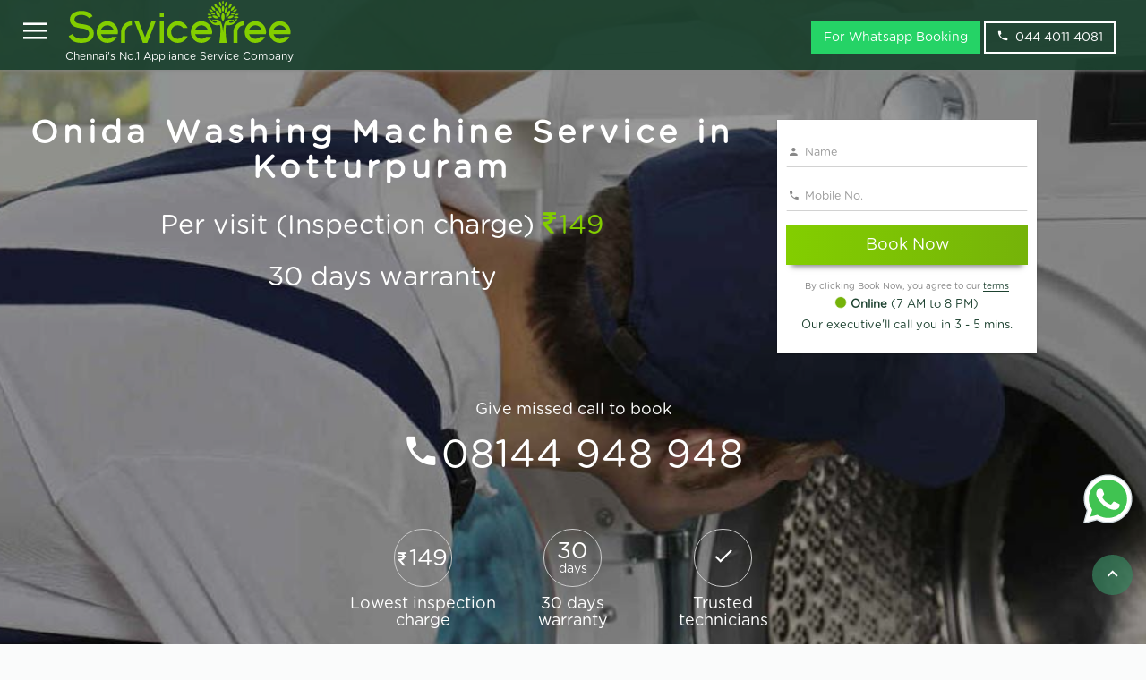

--- FILE ---
content_type: text/html; charset=utf-8
request_url: https://www.servicetree.in/onida-washing-machine-service-in-kotturpuram
body_size: 12978
content:
<!DOCTYPE html><html lang="en-in"><head><meta charset="utf-8"><meta http-equiv="X-UA-Compatible" content="IE=edge"><meta name="viewport" content="width=device-width,initial-scale=1"><title>Onida Washing Machine Service in Kotturpuram - ServiceTree</title><meta name="description" content="Onida Washing Machine Service in Kotturpuram at Rs.149. Experienced technicians to Service your Onida Washing Machine at your door step. Book in one click."><link rel="canonical" href="https://www.servicetree.in/washing-machine-service-in-kotturpuram"><link rel="amphtml" href="https://www.servicetree.in/amp/onida-washing-machine-service-in-kotturpuram"><style>@media (min-width: 767px) {
                    .navbar {
                        padding: 0px !important;
                    }
                }
                
                .services_contentbg,
                .knowmorebg {
                    background: rgba(56, 135, 96, 0.1)!important;
                    padding: 15px 0!important;
                }
                
                .breadcrumb {
                    padding: 8px 15px;
                    margin-bottom: 20px;
                    list-style: none;
                    border-radius: 4px;
                }
                
                .breadcrumb>li {
                    display: inline-block;
                }
                
                .breadcrumb>li+li:before {
                    padding: 0 5px;
                    color: #ccc;
                    content: "/\00a0";
                }
                
                .hdrBack {
                    background-size: cover !important;
                    background-repeat: no-repeat !important;
                    overflow: hidden!important;
                }
                
                .tbl {
                    list-style: none;
                }
                
                .tbl li {
                    float: left;
                    width: 33%;
                    border: darkgreen;
                    /* padding: 10px 20px;*/
                }
                
                .font-14 {
                    font-size: 14px;
                }
                
                .font-18 {
                    font-size: 18px;
                }
                
                .callnumber {
                    font-size: 3.3em;
                }
                
                .svgbanner-img {
                    width: 45px;
                    position: relative;
                    left: -15px;
                    top: -5px;
                    background: #fff;
                    padding: 10px;
                    display: inline-block;
                    border-radius: 5px;
                    height: 45px;
                }
                
                .faq h2 {
                    margin-top: 10px;
                    font-size: 18px;
                    margin-bottom: 5px;
                    font-weight: 600
                }
                
                .priceing table tr,
                .priceing table th,
                .priceing table td {
                    border: 1px solid #8a7f7f;
                    padding: 8px;
                }
                
                .chennais {
                    color: #fff;
                    /* position: relative;
                    top: 30px; */
                    font-size: 12px;
                }
                
                header .header-content .header-content-inner .no,
                .no {
                    text-shadow: 0px 2px 3px rgba(0, 0, 0, 0.32);
                }
                
                header .header-content .header-content-inner .no {
                    font-size: 36px;
                    color: #fff;
                }
                
                .pt-22 {
                    padding-top: 7px!important;
                }
                
                @media(max-width:767px) {
                    header .header-content .header-content-inner .no,
                    .no {
                        margin-top: 10px!important;
                        margin-bottom: 0px !important;
                        padding-bottom: 0px !important;
                        font-size: 15px;
                    }
                    /* .no1 {
                        position: fixed;
                        width: 100%;
                        background: rgba(29, 66, 48, .95);
                        z-index: 9999;
                        left: 0px;
                        line-height: 1;
                        font-size: 15px;
                    } */
                    header .header-content .header-content-inner h1 {
                        margin: 0px!important;
                    }
                    .navbar img {
                        margin-left: 10px
                    }
                    .pb-50 {
                        padding-top: 35px!important;
                    }
                    .ml-12 {
                        margin-left: 12px!important
                    }
                    .pt-22 {
                        padding-top: 19px!important
                    }
                    .navbar {
                        min-height: 55px!important;
                    }
                    .phone_icon {
                        position: relative;
                        top: 3px;
                    }
                }
                
                .phonecall {
                    text-decoration: none !important;
                    color: #fff;
                    border: 1px solid #ddd;
                    padding: 5px;
                    border-radius: 8px;
                }</style><link rel="apple-touch-icon" sizes="57x57" href="https://dr55kig202lxr.cloudfront.net/favicons5/apple-icon-57x57.png"><link rel="apple-touch-icon" sizes="60x60" href="https://dr55kig202lxr.cloudfront.net/favicons5/apple-icon-60x60.png"><link rel="apple-touch-icon" sizes="72x72" href="https://dr55kig202lxr.cloudfront.net/favicons5/apple-icon-72x72.png"><link rel="apple-touch-icon" sizes="76x76" href="https://dr55kig202lxr.cloudfront.net/favicons5/apple-icon-76x76.png"><link rel="apple-touch-icon" sizes="114x114" href="https://dr55kig202lxr.cloudfront.net/favicons5/apple-icon-114x114.png"><link rel="apple-touch-icon" sizes="120x120" href="https://dr55kig202lxr.cloudfront.net/favicons5/apple-icon-120x120.png"><link rel="apple-touch-icon" sizes="144x144" href="https://dr55kig202lxr.cloudfront.net/favicons5/apple-icon-144x144.png"><link rel="apple-touch-icon" sizes="152x152" href="https://dr55kig202lxr.cloudfront.net/favicons5/apple-icon-152x152.png"><link rel="apple-touch-icon" sizes="180x180" href="https://dr55kig202lxr.cloudfront.net/favicons5/apple-icon-180x180.png"><link rel="icon" type="image/png" sizes="192x192" href="https://dr55kig202lxr.cloudfront.net/favicons5/android-icon-192x192.png"><link rel="icon" type="image/png" sizes="32x32" href="https://dr55kig202lxr.cloudfront.net/favicons5/favicon-32x32.png"><link rel="icon" type="image/png" sizes="96x96" href="https://dr55kig202lxr.cloudfront.net/favicons5/favicon-96x96.png"><link rel="icon" type="image/png" sizes="16x16" href="https://dr55kig202lxr.cloudfront.net/favicons5/favicon-16x16.png"><link rel="manifest" href="https://dr55kig202lxr.cloudfront.net/favicons5/manifest.json"><meta name="theme-color" content="#75b309"><meta name="msapplication-TileColor" content="#ffffff"><meta name="msapplication-TileImage" content="https://dr55kig202lxr.cloudfront.net/favicons5/ms-icon-144x144.png"><meta name="theme-color" content="#ffffff"><style></style><script>!function(e,t,a,r,n){e.dataLayer=e.dataLayer||[],e.dataLayer.push({"gtm.start":(new Date).getTime(),event:"gtm.js"});var s=t.getElementsByTagName("script")[0],g=t.createElement("script");g.async=!0,g.src="https://www.googletagmanager.com/gtm.js?id=GTM-M6RP7J7",s.parentNode.insertBefore(g,s)}(window,document)</script><link rel="stylesheet" href="https://dr55kig202lxr.cloudfront.net/v63/css/bundle.css" type="text/css"><!--[if lt IE 9]>
    <script src="https://oss.maxcdn.com/html5shiv/3.7.2/html5shiv.min.js"></script>
    <script src="https://oss.maxcdn.com/respond/1.4.2/respond.min.js"></script>
    <![endif]--><style></style><style>.df {
                                    background-image: url(https://dr55kig202lxr.cloudfront.net/gallery/v1/washing-machine-service.jpg);
                                }
                                @media (max-width:447px) {
                                .df {
                                        background-image: url(https://dr55kig202lxr.cloudfront.net/gallery/v1/washing-machine-service-small.jpg);
                                    }
                                    
                            }</style></head><body id="page-top" class="body-bg" data-spy="scroll" data-target=".navbar-fixed-top"><noscript><iframe src="https://www.googletagmanager.com/ns.html?id=GTM-M6RP7J7" height="0" width="0" style="display:none;visibility:hidden"></iframe></noscript><style>@media(max-width:767px)
{
    .chennais
    {
        font-size:9px!important;
    }
}
.whatsapp-badge {
        position: fixed;
        bottom: 120px;
        right: 0px;
        padding: 10px;
        transition: transform 0.3s ease;
        z-index: 99;
    }
    
    .whatsapp-badge img {
      width: 65px;
      height: 65px;
    }
    
    .whatsapp-badge:hover {
      transform: scale(1.1); 
    }</style><nav id="mynav" class="nav-colored navbar navbar-default navbar-fixed-top" role="navigation"><div class="container-fluid"><div class="navbar-header page-scroll"><div class="st-sidebar st-bar-block st-card st-animate-left" style="display:none" id="leftMenu"><div class="row close-fix p-1"><div class="col-md-10 col-xs-10"><h4 class="white">Appliance Services</h4></div><div class="col-md-2 col-xs-2"><button onclick="closeMenu()" aria-label="Close" class="btn close-btn btn-link"><span class="icon-close"></span></button></div></div><div itemscope itemtype="http://www.schema.org/SiteNavigationElement"><ul class="list-group mtop"><h4 class="p-1 white">AC service</h4><li itemprop="name"><a class="list-group-item" itemprop="url" href="https://www.servicetree.in/ac-service-chennai">AC Service</a></li><li itemprop="name"><a class="list-group-item" itemprop="url" href="https://www.servicetree.in/ac-installation-chennai">AC installation</a></li><li itemprop="name"><a class="list-group-item" itemprop="url" href="https://www.servicetree.in/ac-general-service-chennai">AC General Service</a></li></ul><ul class="list-group"><h4 class="p-1 white">Refrigerator service</h4><li itemprop="name"><a class="list-group-item" itemprop="url" href="https://www.servicetree.in/fridge-service-chennai">Refrigerator service</a></li></ul><ul class="list-group"><h4 class="p-1 white">Washing machine service</h4><li itemprop="name"><a class="list-group-item" itemprop="url" href="https://www.servicetree.in/washing-machine-service-chennai">Washing machine service</a></li></ul><ul class="list-group"><h4 class="p-1 white">TV service</h4><li itemprop="name"><a class="list-group-item" itemprop="url" href="https://www.servicetree.in/tv-repair-service-chennai">TV service</a></li><li itemprop="name"><a class="list-group-item" itemprop="url" href="https://www.servicetree.in/tv-installation-service-chennai">TV wallmounting</a></li></ul><ul class="list-group"><h4 class="p-1 white">RO Service and Cleaning</h4><li itemprop="name"><a class="list-group-item" itemprop="url" href="https://www.servicetree.in/ro-water-purifier-service-chennai">RO Water purifier service</a></li><li itemprop="name"><a class="list-group-item" itemprop="url" href="https://www.servicetree.in/ro-water-purifier-service-chennai">RO water purifier installation</a></li><li itemprop="name"><a class="list-group-item" itemprop="url" href="https://www.servicetree.in/ro-water-purifier-cleaning-chennai">RO Water Purifier Cleaning Service</a></li></ul><ul class="list-group"><h4 class="p-1 white">Chimney service</h4><li itemprop="name"><a class="list-group-item" itemprop="url" href="https://www.servicetree.in/chimney-service-chennai">Chimney service</a></li><li itemprop="name"><a class="list-group-item" itemprop="url" href="https://www.servicetree.in/chimney-service-chennai">Chimney installation</a></li><li itemprop="name"><a class="list-group-item" itemprop="url" href="https://www.servicetree.in/chimney-cleaning-chennai">Chimney Cleaning Service</a></li></ul><ul class="list-group"><h4 class="p-1 white">Microwave oven service</h4><li itemprop="name"><a class="list-group-item" itemprop="url" href="https://www.servicetree.in/microwave-oven-service-chennai">Microwave oven service</a></li></ul><ul class="list-group"><h4 class="p-1 white">Geyser/Water heater service</h4><li itemprop="name"><a class="list-group-item" itemprop="url" href="https://www.servicetree.in/water-heater-service-chennai">Water heater service</a></li></ul><ul class="list-group"><h4 class="p-1 white">Hob service</h4><li itemprop="name"><a class="list-group-item" itemprop="url" href="https://www.servicetree.in/hob-service-chennai">Hob service</a></li><li itemprop="name"><a class="list-group-item" itemprop="url" href="https://www.servicetree.in/hob-cleaning-chennai">Hob Cleaning Service</a></li></ul><ul class="list-group"><h4 class="p-1 white">ServiceTree</h4><li itemprop="name"><a class="list-group-item" itemprop="url" href="/">Home</a></li><li itemprop="name"><a class="list-group-item" itemprop="url" href="/contactus">Contact Us</a></li></ul></div><div class="visible-xs">&nbsp;</div><div class="visible-xs">&nbsp;</div><div class="visible-xs">&nbsp;</div></div><button class="pull-left menu-btn btn btn-link icon-menu hidden-xs hdden-sm" aria-label="Open" id="openM" onclick="openMenu()"><span></span></button> <button id="btntoggle" type="button" class="navbar-toggle hidden-xs hdden-sm" data-toggle="collapse" data-target=".navbar-ex1-collapse"><span class="icon-bar"></span> <span class="icon-bar"></span> <span class="icon-bar"></span></button><div class="navbar-center navbar-search-icon visible-xs"><a href="tel:04440114081" id="stLandNo" aria-label="phone" class="icon-phone white phone_icon"></a> <a href="https://api.whatsapp.com/send?phone=+917845548838&text=Hello ServiceTree! Home Appliance Repair and Service Company" target="_blank"><img src="https://dr55kig202lxr.cloudfront.net/external/icon-whatsapp.svg" alt="WhatsApp" style="width: 25px !important;height: 25px;margin-top: -5px;"></a></div><div class="navbar-center navbar-search-icon visible-xs"></div><a class="navbar-brand page-scroll pt-22" href="/"><img id="navlogo" src="https://dr55kig202lxr.cloudfront.net/v63/img/ServiceTree.svg" width="255" alt="ServiceTree - Appliance Service Company" title="ServiceTree - Appliance Service Company"> <span class="chennais ml-12">Chennai's No.1 Appliance Service Company</span></a></div><div id="nev" class="collapse navbar-collapse navbar-ex1-collapse hidden"><ul class="nav navbar-nav navbar-right"></ul><div class="navbar-form navbar-nav navbar-right hidden-xs hdden-sm"><a href="https://api.whatsapp.com/send?phone=+917845548838&text=Hello ServiceTree! Home Appliance Repair and Service Company" target="_blank" class="btn transparent-btn mr-4" style="background: #25D366;border-color: #25D366;">For Whatsapp Booking </a><a href="tel:04440114081" aria-label="phone" class="btn transparent-btn mr-4"><span class="icon-phone">&nbsp;</span>044 4011 4081</a></div></div></div></nav><header class="hdrBack df"><div class="overlay-bg" style="background:rgba(0,0,0,.4)"><div class="container header-content"><div class="row"><div class="col-md-8 text-center"><div class="header-content-inner"><h1 class="head-title-index pb-50">Onida Washing Machine Service in Kotturpuram</h1><h2 class="wow zoomIn animated tt" data-wow-offset="20" data-wow-duration="1.95s">Per visit (Inspection charge) <span class="treegreen"><span class="icon-inr"></span>149</span></h2><h2 class="wow zoomIn animated" data-wow-offset="20" data-wow-duration="1.95s">30 days warranty</h2></div></div><div class="col-md-3 text-left"><div class="mr-5em"></div><div class="row"><div class="col-md-12"></div></div><form action="/onida-washing-machine-service-in-kotturpuram" method="POST" onsubmit="return contactValidation()"><div class="form-shadow"><div class="form-group"><input type="text" id="cname" autocomplete="name" maxlength="200" name="name" placeholder="Name" class="form-control" required> <span class="icon-person icon"></span></div><div id="nameErrorInfo" style="display:none" class="alert alert-danger">Name is required</div><div class="form-group"><input type="tel" id="mobileNo" name="mobileNo" onkeypress="return event.charCode>=48&&event.charCode<=57||13==event.charCode" minlength="8" maxlength="12" autocomplete="home tel" placeholder="Mobile No." class="form-control" required> <span class="icon-phone icon"></span></div><div id="mobileErrorInfo" style="display:none" class="alert alert-danger">Invalid Mobile No./Phone No.</div><div class="form-group"><input type="hidden" name="referer"> <input type="hidden" name="fullUrl" value="http://www.servicetree.in/onida-washing-machine-service-in-kotturpuram"> <input type="hidden" name="cityId" value="1"> <button type="submit" id="btnSubmit" class="btn btn-dark-green search_button btn-lg btn-block">Book Now</button></div><p class="mrb-none text-center landing-gray">By clicking Book Now, you agree to our <a href="/terms" class="border-bottom" target="_blank">terms</a></p><div class="row"><div class="col-md-12"><p class="text-center nav-green mrb-none"><span class="online-circle"></span><b>Online</b> (7 AM to 8 PM)</p><p class="text-center nav-green mrb-none">Our executive'll call you in 3 - 5 mins.</p></div></div></div></form></div><div class="row hidden-xs"><div class="col-md-12 text-center"><h3 class="margin-top-small white margin-4em font-18">Give missed call to book</h3></div></div><div class="row hidden-xs"><div class="col-md-12 text-center"><h3 class="margin-top-small letter-spacing missed-call-size white callnumber"><span class="icon-phone"></span><a href="tel:08144948948" id="stMobiNo" class="borderr-bottom white">08144 948 948</a></h3></div><div class="row hidden-xs"><div class="col-md-5 col-sm-10 col-xs-10 center-block no-float"></div></div><div class="hidden-xs">&nbsp;</div></div><div>&nbsp;</div><div class="row"><div class="col-md-12"><div class="col-md-5 center-block white-text"><div class="col-md-4 col-xs-4 no-padding"><a href="#lowestinspectioncharge" title="Lowest inspection charge"><span class="home-circle-small"><span class="icon-inr" style="font-size:18px"></span>149</span><h4>Lowest inspection charge</h4></a></div><div class="col-md-4 col-xs-4"><a href="#30dayswarranty" title="30 days warranty"><span class="home-circle-small" style="line-height: 0.62;padding-top:16px"><span>30</span><br><span style="font-size:14px;">days</span></span><h4>30 days warranty</h4></a></div><div class="col-md-4 col-xs-4"><a href="#trustedtechnicians" title="Trusted technicians"><span class="home-circle-small"><span class="icon-check"></span></span><h4>Trusted technicians</h4></a></div></div></div><div class="hidden-xs">&nbsp;</div></div></div></div></div></header><section class="services_contentbg nurse"><div class="container"><div class="row"><div class="col-md-12"><h4>Terms</h4></div></div><div class="row"><div class="col-md-12"><p></p><ul><li>We provide 30 days warranty for service</li><li>Best price guarantee</li><li>If you are availing the service, no inspection charge, only pay the service charge. Incase not availing the service you have to pay the inspection charge</li><li>Service charge = labour charges + spare parts / consumable charges. If spare parts and consumables used charges will be collected along with labour charge</li><li>While using online payments, less than Rs.2000 no charges, more than Rs.2000, 2% + GST additionally charged for payment gateway fee</li><li>ServiceTree provides 30 days warranty for service, so we don&#39;t use spare parts provided by customer.</li></ul></div></div></div></section><section class="about-section" style="padding-top:0px"><div class="container"><div class="row"><div class="col-md-12"><ul class="breadcrumb" style="padding-left: 0px;margin-bottom: 0px"><li><a href="https://www.servicetree.in/">Home</a></li><li><a href="https://www.servicetree.in/onida-washing-machine-service-in-kotturpuram">Onida Washing Machine Service in Kotturpuram</a></li></ul><h2>Onida Washing Machine Service in Kotturpuram</h2></div></div><div class="row"><div class="col-md-12">﻿<p>ServiceTree provides Onida Washing Machine Service in Kotturpuram, nearby locations and all over Chennai, Our washing machine technician service all kind of Washing Machine models, our service available in Kotturpuram, We service Onida and all washing machine brands Book Now, our customer service people respond you in 3 – 5 minutes</p><p>We do service all types of washing machines like front-load, top-load, automatic and semi-automatic washing machine.</p><div class="row"><div class="col-md-6 center-block"><picture><source media="(max-width: 447px)" srcset="https://dr55kig202lxr.cloudfront.net/gallery/v1/washing-machine-service-small.jpg"><img src="https://dr55kig202lxr.cloudfront.net/gallery/v1/washing-machine-service.jpg" class="img-responsive" alt="Onida Washing Machine Service in Kotturpuram" title="Onida Washing Machine Service in Kotturpuram"></picture></div></div><h2>Washing Machine Common Issues</h2><p>In your Onida Washing Machine you might face any one of the following problems, any service or repair reach us.</p><h3>Won’t Start</h3><p>If a washer won’t begin its cycle or isn’t spinning properly, you may have merely overlade it or didn't shut the door fully. Attempt taking some things that will help balance the load and reclosing the door firmly, then beginning it once more.</p><h3>Bad Smell</h3><p>Laundry machines collect mould and mildew which will transfer odors to your garments. To urge eliminate the stink; wipe out the door seals, and soap and material chemical seals. Then run a cycle hot with bleach or a billboard washer cleaner.</p><h3>Clogged Drain Hose</h3><p>Once the machine won’t drain, close up the water. Feeling ambitious? Disengage the drain hosepipe and clean out every blockage. If you discover water within the waste pipe, rigorously plan down the pipe to disengage it then reattach. Consult owner’s manual for any directions.</p><h3>Leaks</h3><p>If the washer itself leaks, it might mean the bathtub seal or bearing kit is in problem. It would be time to require replacing the machine.</p><h3>Overflowing</h3><p>This probably indicates that the pressure switch or water valve must get replaced.</p><h3>Leaky Hoses</h3><p>A puddle on the ground might mean a leaky hose. Initially confirm all the connections are comfortable. If the leak continues from the coupling or drain pump, decision a service man to gauge the matter.</p><p>Low Flow this might be caused by a clogged filter or a kink within the provide hose, which may be fastened by adjusting the machine therefore the hose is straight. If issues continue, it might mean a wrong water management or water price, each of that should be handled by a technician.</p><h3>Won’t Spin</h3><p>This might be a drag with the lid switch, motor coupling, drive belt, or alternative mechanics – all of that need disassembly from a part of the machine and may be expensive to repair.</p></div></div><div>&nbsp;</div><div class="row"><div class="col-md-12"><ul></ul></div></div></div></section><section class="about-section"><div class="container"><div class="row"><div class="col-md-12 text-center"><h3>Washing Machine Service Charges in chennai</h3><hr></div></div><div class="form-group"></div><div class="row text-gap"><div class="col-md-6 center-block col-sm-6 col-xs-12 no-padding"><div class="priceservice"><table style="width:100%"><tr><th class="border-top-left">Washing machine service</th><th class="border-top-right">Charges</th></tr><tr><td>Semi-Automatic (Per visit Inspection charge)</td><td><span class="icon-inr"></span> <span>149</span></td></tr><tr><td>Automatic (Per visit Inspection charge)</td><td><span class="icon-inr"></span> <span>149</span></td></tr><tr><td>Front-load (Per visit Inspection charge)</td><td><span class="icon-inr"></span> <span>149</span></td></tr></table></div></div></div></div></section><style>.price-section {
                padding: 3rem 0!important;
                background: #f2f2f2
            }
            
            .priceservice table tr {
                line-height: 1.5
            }
            
            .priceservice {
                border-color: rgba(232, 232, 232, 0);
                box-shadow: 0px 0px 15px 0px rgba(0, 0, 0, 0.08);
                background: #fff;
                border-radius: 13px;
            }
            
            @media(max-width:767px) {
                .priceservice .icon-inr+span {
                    font-size: 18px!important;
                }
                .priceservice {
                    padding: 0px
                }
                .priceservice tr th {
                    padding: 20px 12px;
                    font-size: 18px!important;
                    font-weight: 600!important;
                    width: 80px;
                }
            }
            
            .priceservice tr th {
                padding: 20px 12px;
                font-size: 20px;
                font-weight: 800;
                background: rgba(29, 66, 48, .95);
                color: #fff;
            }
            
            .border-top-left {
                border-top-left-radius: 13px;
            }
            
            .border-top-right {
                border-top-right-radius: 13px;
            }
            
            .priceservice table tr:nth-child(odd) {
                background: rgba(206, 202, 202, 0.95)
            }
            
            .priceservice table tr:first-child {
                background: none!important
            }
            
            .priceservice td {
                padding: 12px;
                font-size: 16px;
            }
            
            .priceservice .icon-inr+span {
                font-size: 30px;
            }</style><style>@media (min-width: 769px) {
        .mr_3 {
            margin-right: 3rem !important;
        }
    }
    
    .awards img {
        border-color: rgba(232, 232, 232, 0);
        box-shadow: 0px 0px 50px 0px rgba(0, 0, 0, 0.13);
        background: #fff;
        border-radius: 8px;
        width: 280px;
        padding: 5px;
        display: inline-block;
    }
    
    .awardssec {
        padding: 35px 0!important;
    }
    
    .awardssec h2 {
        margin-top: 0px;
    }
    
    .why-servicetree {
        text-shadow: 2px 3px rgba(100, 100, 100, 0.1)/*0 2px 2px rgba(0, 0, 0, 0.24), 0 0 2px rgba(0, 0, 0, 0.12)*/
        ;
        letter-spacing: 0.1em;
        font-size: 30px;
    }</style><section id="whyservicetree" class="services_contentbg service-icon-style"><div class="container text-center"><div class="row"><div class="col-md-12 text-center"><p class="why-servicetree">Why ServiceTree</p><hr class="star-light"></div></div><div class="row"><div class="col-md-12"><div class="block-grid-lg-3 block-grid-md-3 block-grid-sm-2 block-grid-xs-1"><div class="block-grid-item wow pulse animated" data-wow-offset="20" data-wow-duration="1.95s"><div id="lowestinspectioncharge" class="promo-block-wrapper clearfix"><div class="promo-icon" style="font-size: 33px;line-height: 72px;"><span style="font-size: 20px;"><span class="icon-inr"></span> </span>149</div><div class="promo-content"><h3>Lowest inspection Charge</h3><p>If you are availing the service, no inspection charge only pay the service charge, Incase not availing the service you have to pay the inspection charge of Rs.149</p></div></div></div><div class="block-grid-item wow pulse animated" data-wow-offset="20" data-wow-duration="1.95s"><div id="30dayswarranty" class="promo-block-wrapper clearfix"><div class="promo-icon" style="line-height:23px;padding-top: 10px;"><span style="line-height: 5px;font-size: 30px;">30<br></span><span style="font-size:18px;">days</span></div><div class="promo-content"><h3>30 days warranty</h3><p>All appliance services are covered by 30 days warranty any issues with in our warranty period please <a class="border-bottom" href="contactus" title="Reach us">reach us</a> immediately</p></div></div></div><div class="block-grid-item wow pulse animated" data-wow-offset="20" data-wow-duration="1.95s"><div class="promo-block-wrapper clearfix"><div class="promo-icon"><span class="icon-check"></span></div><div class="promo-content"><h3>Trusted technicians</h3><p>ServiceTree provides services only from trusted technicians.</p></div></div></div><div class="block-grid-item"><div class="promo-block-wrapper clearfix"><div class="promo-icon"><span class="icon-price-tag"></span></div><div class="promo-content"><h3>Transparent pricing</h3><p>Get a complete rate card before availing the service, no more surprises on pricing. No hidden charges, you would know your options.</p></div></div></div><div class="block-grid-item"><div class="promo-block-wrapper clearfix"><div class="promo-icon"><span class="icon-credit-card"></span></div><div class="promo-content"><h3>Pay after service</h3><p>We go the extra mile for our customer's convenience with multiple payment modes-choose to pay before or after availing the services, either online or offline.</p></div></div></div><div class="block-grid-item"><div class="promo-block-wrapper clearfix"><div class="promo-icon"><span class="icon-phone2"></span></div><div class="promo-content"><h3>Excellent customer support</h3><p>You can rely on us for any service assistance. We would be glad to answer your queries via call or e-mail <a class="border-bottom" href="contactus" title="Reach us">reach us</a>. We would love to hear from you.</p></div></div></div><div class="block-grid-item">&nbsp;</div><div class="block-grid-item wow pulse animated" data-wow-offset="20" data-wow-duration="1.95s"><div id="serviceguarantee" class="promo-block-wrapper clearfix"><div class="promo-icon" style="font-size: 33px;line-height: 72px;"><span style="font-size: 20px;"><span class="icon-inr"></span> </span>10K</div><div class="promo-content"><h3>Service Guarantee upto INR 10,000</h3><p>In case of any damages during the repair, ServiceTree covers upto maximum of INR 10,000.</p></div></div></div></div></div></div><div class="form-group">&nbsp;</div></div></section><section class="awardssec"><div class="container text-center"><div class="row"><div class="col-md-12 text-center"><h2>Awards and Certification</h2><hr class="star-light"></div></div><div class="row"><div class="col-md-12 text-center awards"><img class="img-responsive mr_3" src="https://dr55kig202lxr.cloudfront.net/v63/img/sliconindia.jpg" alt="siliconindia"><div class="visible-xs">&nbsp;</div><img class="img-responsive mr_3" src="https://dr55kig202lxr.cloudfront.net/v63/img/founderinstitue.jpg" alt="founderinstitue"><div class="visible-xs">&nbsp;</div><img class="img-responsive" src="https://dr55kig202lxr.cloudfront.net/v63/img/iso.jpg" alt="iso"></div></div></div></section><section class="services_contentbg"><div class="container"><div class="row"><div class="col-md-12 text-center"><h2>Recent Reviews</h2><hr class="star-light1"><h4>Over All Rating &nbsp;&nbsp;<span class="font-4"> 4.5/</span><span>5</span></h4><span>Based on <b>46,607</b> reviews and ratings</span><div>&nbsp;</div></div></div><div class="row row1"><div class="col-md-3 booking-info rating"><div class="item-app-uses item-icon-left appuse"><i class="icon2 icon-star-full text-warning"></i><p class="rating-value">5.0</p><p class="cust-margin">Washing machine serviced here very neatly</p><p class="treegreen" style="text-transform: capitalize"><b>Subash</b></p><p><span class="icon-map-marker mr1" style="text-transform: capitalize"></span> Selaiyur</p><span class="sharelinks gray-color"><span class="icon-calendar mr1"></span> This Week</span></div></div><div class="col-md-3 booking-info rating"><div class="item-app-uses item-icon-left appuse"><i class="icon2 icon-star-full text-warning"></i><p class="rating-value">5.0</p><p class="cust-margin">superb</p><p class="treegreen" style="text-transform: capitalize"><b>Syed</b></p><p><span class="icon-map-marker mr1" style="text-transform: capitalize"></span> Perumbakkam</p><span class="sharelinks gray-color"><span class="icon-calendar mr1"></span> This Week</span></div></div><div class="col-md-3 booking-info rating"><div class="item-app-uses item-icon-left appuse"><i class="icon2 icon-star-full text-warning"></i><p class="rating-value">4.0</p><p class="cust-margin">your service was excellent I would like to give you 4 rating</p><p class="treegreen" style="text-transform: capitalize"><b>nandakumar</b></p><p><span class="icon-map-marker mr1" style="text-transform: capitalize"></span> Koyambedu</p><span class="sharelinks gray-color"><span class="icon-calendar mr1"></span> This Week</span></div></div><div class="col-md-3 booking-info rating"><div class="item-app-uses item-icon-left appuse"><i class="icon2 icon-star-full text-warning"></i><p class="rating-value">4.0</p><p class="cust-margin">service was excellent</p><p class="treegreen" style="text-transform: capitalize"><b>Priya</b></p><p><span class="icon-map-marker mr1" style="text-transform: capitalize"></span> Iyyapanthangal</p><span class="sharelinks gray-color"><span class="icon-calendar mr1"></span> This Week</span></div></div><div class="col-md-3 booking-info rating"><div class="item-app-uses item-icon-left appuse"><i class="icon2 icon-star-full text-warning"></i><p class="rating-value">5.0</p><p class="cust-margin">super service thanks for service tree</p><p class="treegreen" style="text-transform: capitalize"><b>Aravind</b></p><p><span class="icon-map-marker mr1" style="text-transform: capitalize"></span> potheri</p><span class="sharelinks gray-color"><span class="icon-calendar mr1"></span> This Week</span></div></div><div class="col-md-3 booking-info rating"><div class="item-app-uses item-icon-left appuse"><i class="icon2 icon-star-full text-warning"></i><p class="rating-value">4.0</p><p class="cust-margin">Now there is no problem and sort out problem</p><p class="treegreen" style="text-transform: capitalize"><b>Dharween</b></p><p><span class="icon-map-marker mr1" style="text-transform: capitalize"></span> Poonamallee</p><span class="sharelinks gray-color"><span class="icon-calendar mr1"></span> This Week</span></div></div><div class="col-md-3 booking-info rating"><div class="item-app-uses item-icon-left appuse"><i class="icon2 icon-star-full text-warning"></i><p class="rating-value">4.0</p><p class="cust-margin">service was excellent and do well</p><p class="treegreen" style="text-transform: capitalize"><b>Lakshmi</b></p><p><span class="icon-map-marker mr1" style="text-transform: capitalize"></span> Puzhuthivakkam</p><span class="sharelinks gray-color"><span class="icon-calendar mr1"></span> This Week</span></div></div><div class="col-md-3 booking-info rating"><div class="item-app-uses item-icon-left appuse"><i class="icon2 icon-star-full text-warning"></i><p class="rating-value">5.0</p><p class="cust-margin">I think cost is high</p><p class="treegreen" style="text-transform: capitalize"><b>Hema</b></p><p><span class="icon-map-marker mr1" style="text-transform: capitalize"></span> Manali</p><span class="sharelinks gray-color"><span class="icon-calendar mr1"></span> This Week</span></div></div><div class="col-md-3 booking-info rating"><div class="item-app-uses item-icon-left appuse"><i class="icon2 icon-star-full text-warning"></i><p class="rating-value">5.0</p><p class="cust-margin">satisfied with your service so I am giving 5 ratings</p><p class="treegreen" style="text-transform: capitalize"><b>Srinivasan</b></p><p><span class="icon-map-marker mr1" style="text-transform: capitalize"></span> Medavakkam</p><span class="sharelinks gray-color"><span class="icon-calendar mr1"></span> This Week</span></div></div><div class="col-md-3 booking-info rating"><div class="item-app-uses item-icon-left appuse"><i class="icon2 icon-star-full text-warning"></i><p class="rating-value">5.0</p><p class="cust-margin">Good your service and I will provide full rating for their servic</p><p class="treegreen" style="text-transform: capitalize"><b>Manjula</b></p><p><span class="icon-map-marker mr1" style="text-transform: capitalize"></span> Choolaimedu</p><span class="sharelinks gray-color"><span class="icon-calendar mr1"></span> This Week</span></div></div><div class="col-md-3 booking-info rating"><div class="item-app-uses item-icon-left appuse"><i class="icon2 icon-star-full text-warning"></i><p class="rating-value">4.0</p><p class="cust-margin">Good your service and I will provide full rating for their service</p><p class="treegreen" style="text-transform: capitalize"><b>Keshav</b></p><p><span class="icon-map-marker mr1" style="text-transform: capitalize"></span> St fort george</p><span class="sharelinks gray-color"><span class="icon-calendar mr1"></span> This Week</span></div></div><div class="col-md-3 booking-info rating"><div class="item-app-uses item-icon-left appuse"><i class="icon2 icon-star-full text-warning"></i><p class="rating-value">5.0</p><p class="cust-margin">Excellent washing machine service! The technician was prompt, and the machine works perfectly now.</p><p class="treegreen" style="text-transform: capitalize"><b>Selvaraj</b></p><p><span class="icon-map-marker mr1" style="text-transform: capitalize"></span> mannivakkam</p><span class="sharelinks gray-color"><span class="icon-calendar mr1"></span> This Week</span></div></div></div></div><div>&nbsp;</div></section><section class="awardssec"><div class="container"><div class="row"><div class="col-md-12 text-center"><p class="why-servicetree">FAQ</p><hr class="star-light"></div></div><div class="faq" itemscope itemtype="https://schema.org/FAQPage"><div class="row fun"><div class="col-md-12"><div itemscope itemprop="mainEntity" itemtype="https://schema.org/Question"><h2 itemprop="name">What is the washing machine service cost in Chennai?</h2><div itemscope itemprop="acceptedAnswer" itemtype="https://schema.org/Answer"><p itemprop="text">Washing machine service cost vary based on washing machine type and problem, so at ServiceTree keep the inspection charge as very low at Rs.149/-, Once technician inspect the washing machine, you will get the quote for washing machine service.</p></div></div></div></div><div>&nbsp;</div><div class="row fun"><div class="col-md-9 center-block col-sm-12 col-xs-12 no-padding"><div class="priceing"><table style="width:100%"><tr><th class="border-top-left">Washing machine service</th><th class="border-top-right">Charges</th></tr><tr><td>Semi-Automatic (Per visit Inspection charge)</td><td><span>₹ 149</span></td></tr><tr><td>Automatic (Per visit Inspection charge)</td><td><span>₹ 149</span></td></tr><tr><td>Front-load (Per visit Inspection charge)</td><td><span>₹ 149</span></td></tr></table></div></div></div><div>&nbsp;</div><div class="row fun"><div class="col-md-12"><div itemscope itemprop="mainEntity" itemtype="https://schema.org/Question"><h2 itemprop="name">What are the types of washing machines do you service?</h2><div itemscope itemprop="acceptedAnswer" itemtype="https://schema.org/Answer"><div itemprop="text"><p>We services all types of washing machines</p><ul><li>Fully-automatic</li><li>Semi-automatic</li><li>Top-load</li><li>Front-load</li></ul></div></div></div></div></div><div class="row"><div class="col-md-12"><div itemscope itemprop="mainEntity" itemtype="https://schema.org/Question"><h2 itemprop="name">Do you provide warranty?</h2><div itemscope itemprop="acceptedAnswer" itemtype="https://schema.org/Answer"><p itemprop="text">Yes, we provide 30 days warranty for all appliance repair and service.</p></div></div></div></div><div class="row"><div class="col-md-12"><div itemscope itemprop="mainEntity" itemtype="https://schema.org/Question"><h2 itemprop="name">What is inspection charge?</h2><div itemscope itemprop="acceptedAnswer" itemtype="https://schema.org/Answer"><p itemprop="text">If you are availing the service, no inspection charge only pay the service charge, Incase not availing the service you have to pay the inspection charge of Rs.149</p></div></div></div></div><div class="row"><div class="col-md-12"><div itemscope itemprop="mainEntity" itemtype="https://schema.org/Question"><h2 itemprop="name">Do you accept online payment?</h2><div itemscope itemprop="acceptedAnswer" itemtype="https://schema.org/Answer"><p itemprop="text">Yes, you can pay online with multiple payment modes credit / debit card, netbanking, etc…</p></div></div></div></div><div class="row"><div class="col-md-12"><div itemscope itemprop="mainEntity" itemtype="https://schema.org/Question"><h2 itemprop="name">Do you have customer support helpline?</h2><div itemscope itemprop="acceptedAnswer" itemtype="https://schema.org/Answer"><p itemprop="text">Yes, you can reach our customer support 8 AM to 8 PM on all seven days <span class="icon-phone"></span> <a href="tel:04440114081" class="show-border-botom">044 4011 4081</a> .</p></div></div></div></div></div></div></section><section class="about-section"><div class="container"><div class="row"><div class="col-md-12 text-center"><h2>Other Appliance Services in Kotturpuram</h2><hr></div></div><div class="row margin-4em"><div class="col-md-12 text-center"><ul class="text-center st-relatedsvg-list st-relatedsvg related-heading"><li><a href="https://www.servicetree.in/fridge-service-in-kotturpuram"><h3>Fridge Service in Kotturpuram</h3></a></li><li><a href="https://www.servicetree.in/microwave-oven-service-in-kotturpuram"><h3>Microwave Oven Service in Kotturpuram</h3></a></li><li><a href="https://www.servicetree.in/ac-service-in-kotturpuram"><h3>AC Service in Kotturpuram</h3></a></li><li><a href="https://www.servicetree.in/ro-water-purifier-repair-in-kotturpuram"><h3>RO Water Purifier Repair in Kotturpuram</h3></a></li><li><a href="https://www.servicetree.in/water-heater-repair-in-kotturpuram"><h3>Water Heater Repair in Kotturpuram</h3></a></li><li><a href="https://www.servicetree.in/chimney-repair-in-kotturpuram"><h3>Chimney Repair in Kotturpuram</h3></a></li><li><a href="https://www.servicetree.in/tv-service-in-kotturpuram"><h3>TV Service in Kotturpuram</h3></a></li><li><a href="https://www.servicetree.in/hob-service-in-kotturpuram"><h3>Hob Service in Kotturpuram</h3></a></li><li><a href="https://www.servicetree.in/ro-water-purifier-cleaning-in-kotturpuram"><h3>RO Water Purifier Cleaning in Kotturpuram</h3></a></li><li><a href="https://www.servicetree.in/ac-installation-in-kotturpuram"><h3>AC Installation in Kotturpuram</h3></a></li></ul></div></div></div><div>&nbsp;</div></section><section class="services_contentbg"><div class="container"><div class="row"><div class="col-md-12 text-center"><h2>Washing Machine Service near Kotturpuram</h2><hr></div></div><div class="row margin-4em"><div class="col-md-12 text-center"><ul class="text-center st-relatedsvg-list st-relatedsvg related-heading"><li><a href="https://www.servicetree.in/onida-washing-machine-service-in--jamalia"><h3>Onida Washing Machine Service in jamalia</h3></a></li><li><a href="https://www.servicetree.in/onida-washing-machine-service-in-adambakkam"><h3>Onida Washing Machine Service in Adambakkam</h3></a></li><li><a href="https://www.servicetree.in/onida-washing-machine-service-in-adyar"><h3>Onida Washing Machine Service in Adyar</h3></a></li><li><a href="https://www.servicetree.in/onida-washing-machine-service-in-alandur"><h3>Onida Washing Machine Service in Alandur</h3></a></li><li><a href="https://www.servicetree.in/onida-washing-machine-service-in-allapakkam"><h3>Onida Washing Machine Service in Allapakkam</h3></a></li><li><a href="https://www.servicetree.in/onida-washing-machine-service-in-alwarpet"><h3>Onida Washing Machine Service in Alwarpet</h3></a></li><li><a href="https://www.servicetree.in/onida-washing-machine-service-in-alwarthirunagar"><h3>Onida Washing Machine Service in Alwarthirunagar</h3></a></li><li><a href="https://www.servicetree.in/onida-washing-machine-service-in-aminjikarai"><h3>Onida Washing Machine Service in Aminjikarai</h3></a></li><li><a href="https://www.servicetree.in/onida-washing-machine-service-in-anna-nagar"><h3>Onida Washing Machine Service in Anna Nagar</h3></a></li><li><a href="https://www.servicetree.in/onida-washing-machine-service-in-anna-nagar-west"><h3>Onida Washing Machine Service in Anna Nagar West</h3></a></li><li><a href="https://www.servicetree.in/onida-washing-machine-service-in-anna-nagar-west-extension"><h3>Onida Washing Machine Service in Anna Nagar West Extension</h3></a></li><li><a href="https://www.servicetree.in/onida-washing-machine-service-in-anna-salai"><h3>Onida Washing Machine Service in Anna salai</h3></a></li></ul></div></div></div><div>&nbsp;</div></section><section class="about-section"><div class="container"><h3 class="text-center visible-xs">Pay online</h3><div class="visible-xs">&nbsp;</div><div class="row"><div class="col-md-12 center-block"><div class="row visible-xs"><div class="col-xs-4 text-center"><span class="icon-credit-card" style="font-size:2.5em"></span><p>Credit/Debit card</p></div><div class="col-xs-4 text-center"><span class="icon-library" style="font-size:2.5em"></span><p>Netbanking</p></div><div class="col-xs-4 text-center"><span class="icon-wallet" style="font-size:2.5em"></span><p>Wallets</p></div></div><div class="visible-xs">&nbsp;</div><div class="col-md-7 center-block hidden-xs"><h3 class="text-center">Pay online</h3><div class="row"><div class="col-md-10 center-block"><div class="block-grid-lg-3 block-grid-md-3 block-grid-sm-2 block-grid-xs-1"><div class="block-grid-item"><div class="promo-block-wrapper clearfix"><div class="promo-icon"><span class="icon-credit-card"></span></div><div class="promo-content"><h4>Credit/Debit card</h4></div></div></div><div class="block-grid-item"><div class="promo-block-wrapper clearfix"><div class="promo-icon"><span class="icon-library"></span></div><div class="promo-content"><h4>Netbanking</h4></div></div></div><div class="block-grid-item"><div class="promo-block-wrapper clearfix"><div class="promo-icon"><span class="icon-wallet"></span></div><div class="promo-content"><h4>Wallets</h4></div></div></div></div></div></div></div></div></div></div><div>&nbsp;</div></section><div class="container"><div class="row"><div class="col-md-12"><a href="https://api.whatsapp.com/send?phone=+917845548838&text=Hello ServiceTree! Home Appliance Repair and Service Company" target="_blank" class="whatsapp-badge"><img src="https://dr55kig202lxr.cloudfront.net/external/icon-whatsapp.svg" alt="WhatsApp"></a></div></div></div><div class="container"><div class="row text-right"><div class="col-md-12"><a onclick="scrolltop()" class="icon-keyboard_arrow_up wow fadeInUp animated" data-wow-offset="20" data-wow-duration="1.75s" id="top-link" href="#top"></a></div></div></div><footer id="footer"><section class="home_footer-pub padding-3"><div class="container"><div class="row"><div class="col-md-12 col-xs-12 col-sm-3 text-center"><ul class="list-inline sharelinks margin-bottom-none"><li><p>Copyright &copy; 2026 <a href="https://www.servicetree.in/" class="white" title="ServiceTree - Appliance Service Company">ServiceTree</a>. All Rights Reserved. <a href="https://www.servicetree.in/sitemap" class="white">Sitemap</a></p></li></ul></div></div></div></section></footer><style>.phone-number {
        font-size: 24px;
        margin-bottom: 10px;
    }</style><a href="tel:08144948948" title="Give missed call to book" class="spn-cright visible-xs"><div class="footer-bar"><div class="container"><div class="row"><div class="col-md-12 col-xs-12 text-center"><span class="discount">Give missed call to book &nbsp;</span><div class="medium phone-number mr-top-none" style="color:#83CE00!important;"><span class="icon-phone">&nbsp;</span>08144 948 948</div></div></div></div></div></a><script>function openMenu(){document.getElementById("leftMenu").style.display="block"}function closeMenu(){document.getElementById("leftMenu").style.display="none"}document.getElementById("page-top").addEventListener("click",function(e){"block"==document.getElementById("leftMenu").style.display&&"openM"!=e.target.id&&closeMenu()})</script><script>function add_class_on_scroll(){header.classList.add("nav-colored")}function remove_class_on_scroll(){header.classList.remove("nav-colored")}var scrollpos=window.scrollY,header=document.getElementById("mynav");window.addEventListener("scroll",function(){(scrollpos=window.scrollY)>20?add_class_on_scroll():remove_class_on_scroll()})</script><script>function contactValidation(){document.getElementById("btnSubmit").disabled=!0,document.getElementById("nameErrorInfo").style.display="none",document.getElementById("mobileErrorInfo").style.display="none";var e=document.getElementById("cname").value,t=document.getElementById("mobileNo").value;if(isEmpty(e.trim()))return document.getElementById("nameErrorInfo").style.display="block",document.getElementById("btnSubmit").disabled=!1,!1;if(isEmpty(t.trim()))return document.getElementById("mobileErrorInfo").style.display="block",document.getElementById("mobileErrorInfo").innerHTML="Mobile No. is required",document.getElementById("btnSubmit").disabled=!1,!1;document.getElementById("mobileErrorInfo").innerHTML="Invalid Mobile No./Phone No.";var n=t.slice(0,1);n=parseInt(n);return 11==t.length&&0==n||10==t.length&&n>6||10==t.length&&n<7&&n>0||(t.length,document.getElementById("mobileErrorInfo").style.display="block",document.getElementById("btnSubmit").disabled=!1,!1)}function isEmpty(e){return void 0===e||null==e||e.length<=0}</script><script>function getUrlParameter(e){e=e.replace(/[\[]/,"\\[").replace(/[\]]/,"\\]");var t=new RegExp("[\\?&]"+e+"=([^&#]*)").exec(location.search);return null===t?"":decodeURIComponent(t[1].replace(/\+/g," "))}window.onload=function(){1==getUrlParameter("stcall")?document.location.href="tel:04440114081":2==getUrlParameter("stcall")&&(document.location.href="tel:08144948948")}</script><script type="application/ld+json">{
                                                                                                                                                                            "@context": "http://schema.org",
                                                                                                                                                                            "@type": "Organization",
                                                                                                                                                                            "url": "https://www.servicetree.in/chennai",
                                                                                                                                                                            "name": "ServiceTree.in",
                                                                                                                                                                            "description": "ServiceTree is the Chennai&#39;s No.1 appliance service company. We provide AC service, TV service, washing machine service, Fridge service, RO/Chimney service etc.",
                                                                                                                                                                            "logo": "https://dr55kig202lxr.cloudfront.net/external/servicetree_logo.png",
                                                                                                                                                                            "sameAs": [
                                                                                                                                                                                "https://www.facebook.com/servicetreeindia",
                                                                                                                                                                                "https://twitter.com/servicetreein",
                                                                                                                                                                                "https://www.linkedin.com/company/servicetree",
                                                                                                                                                                                "https://www.instagram.com/servicetreeindia/"
                                                                                                                                                                            ],
                                                                                                                                                                            "contactPoint": [{
                                                                                                                                                                                "@type": "ContactPoint",
                                                                                                                                                                                "telephone": "044 4011 4081",
                                                                                                                                                                                "contactType": "customer service"
                                                                                                                                                                            }]
                                                                                                                                                                        }</script><script type="application/ld+json">{
                                                                                                                                                                            "@context": "http://schema.org",
                                                                                                                                                                            "@type": "LocalBusiness",
                                                                                                                                                                            "name": "ServiceTree - Onida Washing Machine Service in Kotturpuram",
                                                                                                                                                                            "image": "https://dr55kig202lxr.cloudfront.net/gallery/v1/washing-machine-service.jpg",
                                                                                                                                                                            "telephone": "044 4011 4081",
                                                                                                                                                                            "email": "info@servicetree.in",
                                                                                                                                                                            "priceRange": "₹₹",
                                                                                                                                                                            "url": "https://www.servicetree.in/onida-washing-machine-service-in-kotturpuram",
                                                                                                                                                                            "openingHours": "Mo,Tu,We,Th,Fr,Sa,Su 07:00-20:00",
                                                                                                                                                                            "currenciesAccepted": "INR",
                                                                                                                                                                            "paymentAccepted": "Cash, Credit Card, Debit Card, Wallets",
                                                                                                                                                                            "description": "ServiceTree is the Chennai&#39;s No.1 appliance service company. We provide AC service, TV service, washing machine service, Fridge service, RO/Chimney service etc.",
                                                                                                                                                                            "aggregateRating": {
                                                                                                                                                                                "@type": "AggregateRating",
                                                                                                                                                                                "bestRating": "5",
                                                                                                                                                                                "ratingValue": 4.5,
                                                                                                                                                                                "reviewCount": 46607,
                                                                                                                                                                                "itemReviewed": {
                                                                                                                                                                                    "@type": "Thing",
                                                                                                                                                                                    "name": "ServiceReview"
                                                                                                                                                                                }
                                                                                                                                                                            },
                                                                                                                                                                            "address": {
                                                                                                                                                                                "@type": "PostalAddress",
                                                                                                                                                                                "addressLocality": "chennai",
                                                                                                                                                                                "addressRegion": "Tamil Nadu"
                                                                                                                                                                            },
                                                                                                                                                                            "openingHoursSpecification": {
                                                                                                                                                                                "@type": "OpeningHoursSpecification",
                                                                                                                                                                                "dayOfWeek": {
                                                                                                                                                                                    "@type": "DayOfWeek",
                                                                                                                                                                                    "name": "7 AM to 8 PM (All 7 Days)"
                                                                                                                                                                                }
                                                                                                                                                                            }
                                                                                                                                                                        }</script><script type="application/ld+json">{
                                                                                                                                                                            "@context": "http://schema.org/",
                                                                                                                                                                            "@type": "WarrantyPromise",
                                                                                                                                                                            "name": "Warranty Promise",
                                                                                                                                                                            "durationOfWarranty": {
                                                                                                                                                                                "@type": "QuantitativeValue",
                                                                                                                                                                                "value": "30 days"
                                                                                                                                                                            },
                                                                                                                                                                            "warrantyScope": {
                                                                                                                                                                                "@type": "WarrantyScope",
                                                                                                                                                                                "description": "We provide 30 days warranty for service"
                                                                                                                                                                            }
                                                                                                                                                                        }</script><script type="application/ld+json">{
                                                                                                                                                                            "@context": "http://schema.org",
                                                                                                                                                                            "@type": "BreadcrumbList",
                                                                                                                                                                            "itemListElement": [{
                                                                                                                                                                                "@type": "ListItem",
                                                                                                                                                                                "position": 1,
                                                                                                                                                                                "item": {
                                                                                                                                                                                    "@id": "https://www.servicetree.in/",
                                                                                                                                                                                    "name": "Home"
                                                                                                                                                                                }
                                                                                                                                                                            }, {
                                                                                                                                                                                "@type": "ListItem",
                                                                                                                                                                                "position": 2,
                                                                                                                                                                                "item": {
                                                                                                                                                                                    "@id": "https://www.servicetree.in/onida-washing-machine-service-in-kotturpuram",
                                                                                                                                                                                    "name": "Onida Washing Machine Service in Kotturpuram"
                                                                                                                                                                                }
                                                                                                                                                                            }]
                                                                                                                                                                        }</script><script>function add_class_on_scroll(){header.classList.add("nav-colored")}function remove_class_on_scroll(){header.classList.remove("nav-colored")}var scrollpos=window.scrollY,header=document.getElementById("mynav");window.addEventListener("scroll",function(){(scrollpos=window.scrollY)>20?add_class_on_scroll():remove_class_on_scroll()})</script></body></html>

--- FILE ---
content_type: image/svg+xml
request_url: https://dr55kig202lxr.cloudfront.net/v63/img/ServiceTree.svg
body_size: 5271
content:
<svg version="1.1" xmlns="http://www.w3.org/2000/svg" x="0" y="0" width="322.333" height="69" viewBox="0 0 322.333 69" xml:space="preserve"><path fill="#83CE00" d="M200.564 23.441c.142-.085.273-.147.41-.201.134-.055.263-.1.393-.135.255-.071.504-.116.752-.139.489-.045.956.005 1.412.117.447.111.884.29 1.298.549.209.139.409.292.602.474.099.095.19.198.288.305.086.117.179.229.267.371-.146.091-.282.148-.411.206a4.275 4.275 0 0 1-1.147.273 4.178 4.178 0 0 1-1.407-.12 4.266 4.266 0 0 1-1.303-.555 4.527 4.527 0 0 1-.603-.475c-.092-.094-.188-.191-.288-.299a2.755 2.755 0 0 1-.263-.371z"/><g fill="#83CE00"><path d="M222.629 21.062c.255.25.451.511.633.766.181.254.34.51.479.76.286.51.5 1.021.67 1.529a9.5 9.5 0 0 1 .463 3.041 9.386 9.386 0 0 1-.519 3.032 8.542 8.542 0 0 1-.698 1.507 7.329 7.329 0 0 1-.501.752 5.28 5.28 0 0 1-.648.755 5.97 5.97 0 0 1-.635-.764 7.86 7.86 0 0 1-.487-.765 9.392 9.392 0 0 1-.664-1.521 9.49 9.49 0 0 1-.46-3.041 9.354 9.354 0 0 1 .526-3.031 8.814 8.814 0 0 1 1.19-2.268c.187-.251.398-.502.651-.752zM222.566 11.357c.187.179.33.366.465.545.131.184.245.367.353.546.208.367.369.734.488 1.097.25.732.355 1.462.362 2.194 0 .725-.109 1.459-.354 2.188a6.175 6.175 0 0 1-.848 1.646 4.097 4.097 0 0 1-.465.546 3.843 3.843 0 0 1-.461-.546 5.197 5.197 0 0 1-.355-.545 6.584 6.584 0 0 1-.492-1.101 6.7 6.7 0 0 1-.356-2.188 6.966 6.966 0 0 1 .356-2.194 6.54 6.54 0 0 1 .497-1.097c.104-.179.221-.362.351-.546.132-.178.276-.366.459-.545zM222.566 4.56c.114.111.214.229.295.345.087.115.16.236.226.348.132.233.234.47.313.703a4.382 4.382 0 0 1 .004 2.791 4.031 4.031 0 0 1-.314.702c-.069.111-.143.232-.229.35a2.37 2.37 0 0 1-.295.345 2.624 2.624 0 0 1-.293-.345 3.72 3.72 0 0 1-.542-1.052 4.367 4.367 0 0 1 .001-2.791c.085-.233.182-.47.315-.703.064-.111.137-.232.224-.348.084-.117.178-.234.295-.345zM212.805 18.239c.312.086.58.193.832.31.255.111.494.236.711.37.45.265.848.556 1.21.878a8.392 8.392 0 0 1 1.731 2.133c.447.787.789 1.633.971 2.571.089.47.136.961.14 1.484 0 .26-.011.523-.047.806a4.69 4.69 0 0 1-.165.872 5.188 5.188 0 0 1-.831-.305 7.838 7.838 0 0 1-.721-.366 8.099 8.099 0 0 1-1.2-.881 8.16 8.16 0 0 1-1.728-2.139 8.463 8.463 0 0 1-.963-2.566 8.178 8.178 0 0 1-.146-1.484c0-.261.015-.528.045-.81.032-.277.072-.558.161-.873zM202.866 16.876c.179-.058.345-.085.509-.107a4.644 4.644 0 0 1 1.345.035c.55.095 1.056.278 1.522.533.463.249.898.576 1.278.988.186.206.362.434.53.692.077.135.152.269.222.417.071.156.141.313.19.491-.179.058-.35.08-.514.107a4.274 4.274 0 0 1-.475.032 4.78 4.78 0 0 1-2.39-.6 4.93 4.93 0 0 1-1.277-.992 5.113 5.113 0 0 1-.531-.698 6.664 6.664 0 0 1-.226-.415 2.604 2.604 0 0 1-.183-.483zM216.853 12.989c.251.13.46.272.66.416.201.143.378.291.545.452.336.309.627.631.877.966a7.543 7.543 0 0 1 1.467 4.539c-.005.416-.049.85-.146 1.297a6.5 6.5 0 0 1-.182.685c-.076.232-.165.47-.3.725-.25-.126-.462-.269-.663-.412s-.377-.295-.551-.451a7.895 7.895 0 0 1-.876-.966 7.439 7.439 0 0 1-1.098-2.151 7.217 7.217 0 0 1-.356-2.389c.005-.42.049-.854.141-1.301.05-.224.109-.451.18-.685.081-.234.17-.47.302-.725zM210.406 8.558a4.606 4.606 0 0 1 1.192.46c.349.184.66.395.937.623a6.353 6.353 0 0 1 1.382 1.551c.367.581.646 1.217.824 1.914.077.354.134.72.153 1.114.006.196.004.402-.007.608a3.437 3.437 0 0 1-.099.67 4.608 4.608 0 0 1-.639-.205 4.604 4.604 0 0 1-.553-.251 6.52 6.52 0 0 1-.938-.621 6.215 6.215 0 0 1-1.376-1.562 6.393 6.393 0 0 1-.816-1.909 6.37 6.37 0 0 1-.156-1.118c-.014-.191-.002-.397.003-.608.019-.21.04-.43.093-.666zM217.513 5.86c.201.095.363.201.519.313.156.107.301.224.433.345.271.237.497.483.7.742.401.519.688 1.077.889 1.663s.314 1.203.319 1.861a5.438 5.438 0 0 1-.231 1.547 3.596 3.596 0 0 1-.221.567 4.38 4.38 0 0 1-.528-.308 5.342 5.342 0 0 1-1.13-1.092 5.586 5.586 0 0 1-.884-1.663 5.708 5.708 0 0 1-.315-1.856c0-.331.028-.666.093-1.02.034-.17.076-.354.137-.532.053-.182.117-.37.219-.567zM204.526 21.155c.201-.094.393-.156.576-.209.179-.055.365-.095.536-.121a5.91 5.91 0 0 1 1.02-.077c.653.02 1.27.144 1.852.354a5.548 5.548 0 0 1 1.642.916c.261.206.503.442.732.716.119.134.226.282.337.438.104.161.207.331.301.527-.203.099-.39.161-.572.215a4.411 4.411 0 0 1-.537.125 5.61 5.61 0 0 1-1.018.071 5.736 5.736 0 0 1-1.853-.353 5.774 5.774 0 0 1-1.645-.926 5.186 5.186 0 0 1-.729-.712 3.711 3.711 0 0 1-.335-.438 4.401 4.401 0 0 1-.307-.526zM207.443 25.775c.243-.115.474-.188.699-.259.23-.063.447-.112.666-.147a6.642 6.642 0 0 1 1.253-.094 7.15 7.15 0 0 1 2.283.433c.723.26 1.4.622 2.028 1.137.315.245.615.541.898.876.144.166.286.34.417.536.127.198.256.412.365.658a4.637 4.637 0 0 1-.704.26 6.01 6.01 0 0 1-.661.151 7.192 7.192 0 0 1-1.253.095 7.09 7.09 0 0 1-2.283-.439 7.028 7.028 0 0 1-2.026-1.14 6.132 6.132 0 0 1-.898-.872 6.09 6.09 0 0 1-.411-.541 4.385 4.385 0 0 1-.373-.654zM206.195 12.622c.25.01.469.05.677.099.209.04.405.1.601.161a6.465 6.465 0 0 1 2.679 1.803 6.33 6.33 0 0 1 1.136 1.779c.141.34.259.702.346 1.092.037.196.069.402.09.613.024.214.036.433.017.68a4.063 4.063 0 0 1-.677-.094 5.992 5.992 0 0 1-1.644-.631 6.392 6.392 0 0 1-1.631-1.333 6.473 6.473 0 0 1-1.135-1.784 6.067 6.067 0 0 1-.345-1.097 6.457 6.457 0 0 1-.094-.604c-.02-.218-.035-.437-.02-.684zM200.549 27.914c.152.134.3.236.443.33.156.094.3.179.444.251.298.139.593.245.884.326a5.47 5.47 0 0 0 1.728.175 5.222 5.222 0 0 0 1.69-.39c.275-.111.558-.259.828-.438.137-.085.275-.188.409-.304.137-.112.271-.237.407-.39-.155-.139-.307-.236-.451-.335-.148-.095-.298-.17-.446-.246a4.712 4.712 0 0 0-.876-.33c-.586-.157-1.156-.201-1.729-.166s-1.132.156-1.69.39a4.634 4.634 0 0 0-1.238.738 3.31 3.31 0 0 0-.403.389zM232.476 18.239a5.31 5.31 0 0 0-.836.31 5.789 5.789 0 0 0-.711.37c-.449.265-.85.556-1.207.878a8.392 8.392 0 0 0-1.731 2.133 8.407 8.407 0 0 0-.968 2.571c-.09.47-.144.961-.144 1.484 0 .26.007.523.043.806.035.272.078.563.165.872.311-.085.581-.188.839-.305.248-.112.489-.236.713-.366.451-.27.848-.563 1.205-.881a8.397 8.397 0 0 0 1.73-2.139 8.432 8.432 0 0 0 .96-2.566 8.65 8.65 0 0 0 .147-1.484c0-.261-.013-.528-.047-.81a5.32 5.32 0 0 0-.158-.873zM242.416 16.876a2.92 2.92 0 0 0-.511-.107 4.749 4.749 0 0 0-2.869.568 4.734 4.734 0 0 0-1.279.988 5.175 5.175 0 0 0-.532.692c-.074.135-.151.269-.224.417a3.601 3.601 0 0 0-.188.491c.183.058.349.08.514.107.161.018.32.032.477.032.302.008.591-.02.87-.067a4.932 4.932 0 0 0 1.524-.533 5.103 5.103 0 0 0 1.273-.992c.187-.206.362-.438.526-.698.079-.124.157-.264.227-.415a3 3 0 0 0 .192-.483zM228.424 12.989a5.78 5.78 0 0 0-1.208.868 7.62 7.62 0 0 0-.876.966 7.663 7.663 0 0 0-1.1 2.151 7.388 7.388 0 0 0-.367 2.388c.012.416.054.85.146 1.297.052.229.104.451.184.685.083.232.172.47.302.725.25-.126.461-.269.664-.412a6.852 6.852 0 0 0 1.422-1.417 7.46 7.46 0 0 0 1.46-4.54 7.108 7.108 0 0 0-.145-1.301 6.569 6.569 0 0 0-.181-.685 4.705 4.705 0 0 0-.301-.725zM234.873 8.558a4.225 4.225 0 0 0-.639.201 5.708 5.708 0 0 0-1.494.882 6.655 6.655 0 0 0-1.382 1.551 6.459 6.459 0 0 0-.816 1.914c-.085.354-.139.72-.154 1.114-.012.196-.012.402.005.608.015.214.035.429.097.67.238-.058.439-.124.639-.205.196-.072.375-.161.556-.251.345-.188.655-.397.938-.621a6.485 6.485 0 0 0 2.188-3.471c.084-.354.141-.725.163-1.118a6.566 6.566 0 0 0-.007-.608 4.312 4.312 0 0 0-.094-.666zM227.762 5.86a3.66 3.66 0 0 0-.516.313 3.88 3.88 0 0 0-.435.345 5.851 5.851 0 0 0-.701.742c-.396.519-.685 1.077-.886 1.663s-.315 1.203-.32 1.861a5.449 5.449 0 0 0 .234 1.547c.051.188.125.371.219.567.206-.098.369-.201.528-.308.156-.116.299-.229.431-.345a5.602 5.602 0 0 0 1.588-2.41 5.898 5.898 0 0 0 .311-1.856c0-.331-.028-.666-.096-1.02a4.451 4.451 0 0 0-.128-.532c-.063-.182-.123-.37-.229-.567zM240.754 21.155a3.873 3.873 0 0 0-.577-.209 3.543 3.543 0 0 0-.541-.121 5.832 5.832 0 0 0-1.015-.077 5.945 5.945 0 0 0-1.85.354 5.623 5.623 0 0 0-1.647.916 5.225 5.225 0 0 0-.729.716 6.8 6.8 0 0 0-.34.438c-.098.161-.207.331-.296.527.198.099.39.161.568.215.186.055.364.095.541.125a5.674 5.674 0 0 0 2.865-.282 5.725 5.725 0 0 0 1.646-.926c.257-.206.503-.435.733-.712a3.7 3.7 0 0 0 .333-.438c.108-.159.213-.325.309-.526zM237.845 25.775c-.25-.115-.487-.188-.713-.259a6.646 6.646 0 0 0-1.919-.241 7.081 7.081 0 0 0-2.276.433 6.806 6.806 0 0 0-2.032 1.137 6.444 6.444 0 0 0-.903.876c-.135.166-.279.34-.41.536a5.89 5.89 0 0 0-.368.658c.244.116.478.192.701.26.229.063.452.116.67.151.429.072.849.099 1.251.095a7.17 7.17 0 0 0 2.284-.439 7.022 7.022 0 0 0 2.924-2.012 8.9 8.9 0 0 0 .415-.541c.126-.202.256-.407.376-.654zM239.082 12.622c-.246.01-.471.05-.68.099-.208.04-.402.1-.593.161-.376.13-.728.291-1.045.475a6.551 6.551 0 0 0-2.776 3.107c-.142.34-.259.702-.342 1.092-.035.196-.075.402-.096.613a4.095 4.095 0 0 0-.014.68c.25-.01.466-.05.675-.094.211-.045.412-.104.603-.166.375-.125.72-.286 1.04-.465a6.256 6.256 0 0 0 1.634-1.333 6.478 6.478 0 0 0 1.137-1.784c.141-.34.259-.702.34-1.097.04-.187.075-.388.1-.604.021-.218.03-.437.017-.684zM244.734 27.914a4.444 4.444 0 0 1-.896.581 5.416 5.416 0 0 1-.881.326 5.449 5.449 0 0 1-1.723.175 5.222 5.222 0 0 1-2.521-.828 3.273 3.273 0 0 1-.412-.304 3.394 3.394 0 0 1-.402-.39c.149-.139.303-.236.454-.335.145-.095.296-.17.44-.246.297-.144.586-.255.881-.33a5.285 5.285 0 0 1 1.727-.166 5.17 5.17 0 0 1 2.517.823c.137.091.275.192.412.305.134.111.271.236.404.389zM244.715 23.441a2.731 2.731 0 0 0-.412-.201c-.13-.055-.259-.1-.39-.135a4.386 4.386 0 0 0-.75-.139 4.227 4.227 0 0 0-1.414.117 4.5 4.5 0 0 0-1.302.549 5.05 5.05 0 0 0-.601.474c-.094.095-.19.198-.285.305-.091.117-.183.229-.266.371.142.091.28.148.412.206.132.054.261.099.392.134.252.071.507.116.75.139.492.041.96-.003 1.412-.12a4.155 4.155 0 0 0 1.907-1.03c.089-.094.186-.191.279-.299a2.77 2.77 0 0 0 .268-.371z"/><path fill-rule="evenodd" clip-rule="evenodd" d="M222.482 63.44h5.49c-1.932-8.506-2.316-25.777-.418-25.071 2.672.989 6.824.515 9.656-1.189 2.602-1.562 5.572-6.463 5.257-6.918-.317-.461-1.345-.188-2.605.988-1.315 1.226-2.609 3.922-5.354 4.229-3.486.31-4.059-1.47-2.299-2.114.7-.363 2.795.657 4.309-.349 1.444-.967 1.182-1.744 1.099-2.035-.089-.287-1.485.858-3.533.322-2.207-.573-4.432-.398-6.888 1.274-2.62 1.795-5.642 10.296-4.714 30.863z"/><path fill-rule="evenodd" clip-rule="evenodd" d="M222.76 63.44h-5.489c1.935-8.506 2.32-25.777.414-25.071-2.668.989-6.818.515-9.653-1.189-2.599-1.562-5.567-6.463-5.255-6.918.317-.461 1.346-.188 2.606.988 1.313 1.226 2.614 3.922 5.358 4.229 3.478.31 4.057-1.47 2.294-2.114-.697-.363-2.795.657-4.312-.349-1.446-.967-1.181-1.744-1.093-2.035.088-.287 1.485.858 3.53.322 2.205-.573 4.428-.398 6.883 1.274 2.629 1.795 5.643 10.296 4.717 30.863z"/></g><path fill="#83CE00" d="M44.108 48.345c0-8.279 6.74-15.092 15.094-15.092 8.352 0 15.092 6.813 15.092 15.092 0 1.028-.145 1.979-.293 2.858H50.189c1.172 3.81 4.762 6.594 9.013 6.594 2.636 0 4.982-1.099 6.738-2.784h6.817c-2.42 4.982-7.623 8.428-13.556 8.428a15.075 15.075 0 0 1-15.093-15.096zm6.081-2.784h18.023c-1.244-3.81-4.834-6.594-9.011-6.594-4.25 0-7.84 2.784-9.012 6.594zM93.778 33.253v5.644c-5.202 0-9.378 4.247-9.378 9.448V63.44h-5.716V48.345c.001-8.35 6.815-15.092 15.094-15.092zM121.541 33.253h6.082L115.607 63.44h-6.08l-12.09-30.188h6.081l9.013 22.565 9.01-22.564zM139.193 27.539h-5.715v-5.644h5.715v5.644zm-5.714 5.714h5.715V63.44h-5.715V33.253zM143.588 48.345c0-8.279 6.813-15.092 15.092-15.092 6.375 0 11.795 3.958 13.993 9.452h-6.445c-1.686-2.272-4.47-3.738-7.548-3.738-5.201 0-9.379 4.177-9.379 9.378s4.178 9.452 9.379 9.452c3.078 0 5.862-1.466 7.548-3.734h6.445c-2.198 5.494-7.618 9.378-13.993 9.378-8.28-.001-15.092-6.743-15.092-15.096zM177.064 48.345c0-8.279 6.739-15.092 15.093-15.092s15.094 6.813 15.094 15.092c0 1.028-.147 1.979-.294 2.858h-23.811c1.169 3.81 4.76 6.594 9.011 6.594 2.64 0 4.982-1.099 6.742-2.784h6.813c-2.417 4.982-7.618 8.428-13.555 8.428a15.074 15.074 0 0 1-15.093-15.096zm6.082-2.784h18.022c-1.245-3.81-4.835-6.594-9.012-6.594-4.25 0-7.841 2.784-9.01 6.594zM252.351 33.253v5.644c-5.203 0-9.379 4.247-9.379 9.448V63.44h-5.715V48.345c0-8.35 6.814-15.092 15.094-15.092zM253.227 48.345c0-8.279 6.74-15.092 15.094-15.092 8.352 0 15.092 6.813 15.092 15.092 0 1.028-.146 1.979-.293 2.858h-23.812c1.172 3.81 4.762 6.594 9.013 6.594 2.636 0 4.982-1.099 6.74-2.784h6.813c-2.416 4.982-7.618 8.428-13.553 8.428a15.074 15.074 0 0 1-15.094-15.096zm6.081-2.784h18.023c-1.245-3.81-4.836-6.594-9.011-6.594-4.251 0-7.841 2.784-9.012 6.594zM287.801 48.345c0-8.279 6.74-15.092 15.094-15.092 8.352 0 15.092 6.813 15.092 15.092 0 1.028-.146 1.979-.293 2.858h-23.812c1.172 3.81 4.762 6.594 9.013 6.594 2.638 0 4.98-1.099 6.74-2.784h6.813c-2.417 4.982-7.619 8.428-13.554 8.428a15.074 15.074 0 0 1-15.093-15.096zm6.081-2.784h18.023c-1.245-3.81-4.836-6.594-9.011-6.594-4.25 0-7.84 2.784-9.012 6.594zM22.644 63.44c-9.322 0-15.04-3.034-17.965-9.543l5.441-2.818c2.083 4.147 6.784 6.613 12.649 6.613 6.779 0 10.826-2.743 10.826-7.339 0-4.069-3.533-6.428-10.802-7.209-8.522-1.013-16.411-3.216-16.411-12.406 0-8.137 8.077-11.842 16.082-11.904 5.409 0 12.545 1.313 16.036 7.514l-5.194 2.671c-1.738-2.266-5.713-4.623-10.599-4.623-7.247 0-9.829 3.405-9.829 6.592 0 4.645 5.378 5.674 10.419 6.274 10.117 1.247 16.855 3.951 16.855 13.092 0 9.648-9.044 13.086-17.508 13.086z"/></svg>